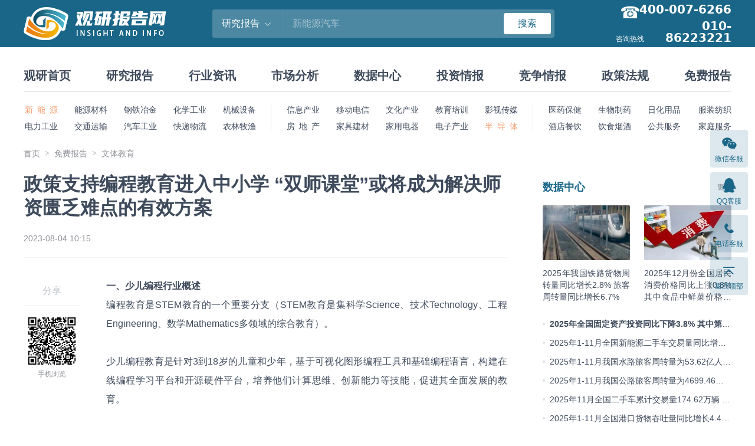

--- FILE ---
content_type: text/html; charset=UTF-8
request_url: https://www.chinabaogao.com/free/202308/644978.html
body_size: 21324
content:
<!DOCTYPE html>
<html lang="zh">
<head>
<meta charset="UTF-8">
<title>政策支持编程教育进入中小学 “双师课堂”或将成为解决师资匮乏难点的有效方案_观研报告网</title>
<meta name="keywords" content="政策支持编程教育进入中小学 “双师课堂”或将成为解决师资匮乏难点的有效方案">
<meta name="description" content="政策支持编程教育进入中小学 “双师课堂”或将成为解决师资匮乏难点的有效方案">
<link rel="dns-prefetch" href="//img.chinabaogao.com">
<link rel="shortcut icon " type="images/x-icon" href="//www.chinabaogao.com/assets/favicon.ico">
<link rel="stylesheet" href="https://cdn.bootcdn.net/ajax/libs/bootstrap-icons/1.13.1/font/bootstrap-icons.min.css">
<link rel="stylesheet" href="https://cdn.bootcdn.net/ajax/libs/bootstrap/4.6.2/css/bootstrap.min.css">
<link rel="stylesheet" href="//at.alicdn.com/t/font_2472434_udhky67696.css">
<link rel="stylesheet" href="//www.chinabaogao.com/assets/css/index.min.css?v=1.2.0.1">

</head>
<body>
<header class="cb-header">
  <div class="container container--full flex-justify-between">
    <h2 class="cb-header__logo"><a href="//www.chinabaogao.com"><img src="//www.chinabaogao.com/assets/images/logo.png" alt="观研报告网"></a></h2>
    <form id="searchForm" class="cb-header__search" action="//www.chinabaogao.com/search">
      <input type="hidden" name="cid" value="report">
      <div class="dropdown dropdown--hover">
        <div class="cb-header__search-category pointer flex-center-y">
          <span class="cb-header__search-category-name">研究报告</span>
          <i class="bi bi-chevron-down ml-8"></i>
        </div>
        <div class="dropdown-menu cb-header__search-menu">
          <a class="dropdown-item" data-value="site">全站搜索</a>
          <a class="dropdown-item" data-value="report">研究报告</a>
          <a class="dropdown-item" data-value="data">数据中心</a>
          <a class="dropdown-item" data-value="news">行业资讯</a>
          <a class="dropdown-item" data-value="market">市场分析</a>
          <a class="dropdown-item" data-value="tuozi">投资情报</a>
          <a class="dropdown-item" data-value="jingzheng">竞争情报</a>
          <a class="dropdown-item" data-value="zhengce">政策法规</a>
          <a class="dropdown-item" data-value="free">免费报告</a>
        </div>
      </div>
      <input name="word" class="cb-header__search-input" maxlength="30" placeholder="新能源汽车">
      <button type="submit" class="btn btn-danger btn-sm w-80">搜索</button>
    </form>
    <div class="cb-header__tel">
      <span>咨询热线</span>
                   <h4>400-007-6266</h4>  <h4>010-86223221</h4>     </div>
  </div>
</header>
<nav class="cb-nav container container--full">
  <h2 class="cb-nav__main">
    <a href="//www.chinabaogao.com">观研首页</a>
    <a href="//baogao.chinabaogao.com">研究报告</a>
    <a href="//news.chinabaogao.com">行业资讯</a>
    <a href="//market.chinabaogao.com">市场分析</a>
    <a href="//data.chinabaogao.com">数据中心</a>
    <a href="//tuozi.chinabaogao.com">投资情报</a>
    <a href="//jingzheng.chinabaogao.com">竞争情报</a>
    <a href="//zhengce.chinabaogao.com">政策法规</a>
    <a href="//free.chinabaogao.com">免费报告</a>
  </h2>
  <div class="cb-nav__category">
    <ul class="flex-5">
      <li class="is-left active"><a href="//baogao.chinabaogao.com/xinnengyuan/" target="_blank">新 能 源</a></li>
      <li><a href="//baogao.chinabaogao.com/nengyuancailiao/" target="_blank">能源材料</a></li>
      <li><a href="//baogao.chinabaogao.com/gangtieyejin/" target="_blank">钢铁冶金</a></li>
      <li><a href="//baogao.chinabaogao.com/huaxuegongye/" target="_blank">化学工业</a></li>
      <li><a href="//baogao.chinabaogao.com/jixieshebei/" target="_blank">机械设备</a></li>
      <li class="is-left"><a href="//baogao.chinabaogao.com/dianli/" target="_blank">电力工业</a></li>
      <li><a href="//baogao.chinabaogao.com/jiaotongyunshu/" target="_blank">交通运输</a></li>
      <li><a href="//baogao.chinabaogao.com/qichegongye/" target="_blank">汽车工业</a></li>
      <li><a href="//baogao.chinabaogao.com/wuliu/" target="_blank">快递物流</a></li>
      <li><a href="//baogao.chinabaogao.com/nonglinmuyu/" target="_blank">农林牧渔</a></li>
    </ul>
    <ul class="flex-5">
      <li><a href="//baogao.chinabaogao.com/it/" target="_blank">信息产业</a></li>
      <li><a href="//baogao.chinabaogao.com/dianxin/" target="_blank">移动电信</a></li>
      <li><a href="//baogao.chinabaogao.com/wenhuachuanmei/" target="_blank">文化产业</a></li>
      <li><a href="//baogao.chinabaogao.com/wentibangong/" target="_blank">教育培训</a></li>
      <li><a href="//baogao.chinabaogao.com/yingshidongman/" target="_blank">影视传媒</a></li>
      <li><a href="//baogao.chinabaogao.com/fangchangjianzhu/" target="_blank">房 地 产</a></li>
      <li><a href="//baogao.chinabaogao.com/jiajujiancai/" target="_blank">家具建材</a></li>
      <li><a href="//baogao.chinabaogao.com/jiadian/" target="_blank">家用电器</a></li>
      <li><a href="//baogao.chinabaogao.com/dianzidianqi/" target="_blank">电子产业</a></li>
      <li class="active"><a href="//baogao.chinabaogao.com/bandaoti/" target="_blank">半 导 体</a></li>
    </ul>
    <ul class="flex-4">
      <li><a href="//baogao.chinabaogao.com/yiyaobaojian/" target="_blank">医药保健</a></li>
      <li><a href="//baogao.chinabaogao.com/shengwuzhiyao/" target="_blank">生物制药</a></li>
      <li><a href="//baogao.chinabaogao.com/rihuayongpin/" target="_blank">日化用品</a></li>
      <li class="is-right"><a href="//baogao.chinabaogao.com/fuzhuangfangzhi/" target="_blank">服装纺织</a></li>
      <li><a href="//baogao.chinabaogao.com/jiudiancanyin/" target="_blank">酒店餐饮</a></li>
      <li><a href="//baogao.chinabaogao.com/yinshiyanjiu/" target="_blank">饮食烟酒</a></li>
      <li><a href="//baogao.chinabaogao.com/gonggongfuwu/" target="_blank">公共服务</a></li>
      <li class="is-right"><a href="//baogao.chinabaogao.com/jiatingfuwu/" target="_blank">家庭服务</a></li>
    </ul>
  </div>
</nav>

<main class="container container--full mb-64">
  <div class="mt-24"><ol class="breadcrumb"><li class="breadcrumb-item"><a href="//www.chinabaogao.com/">首页</a></li><li class="breadcrumb-item"><a href="//free.chinabaogao.com">免费报告</a></li><li class="breadcrumb-item"><a href="//free.chinabaogao.com/wenti">文体教育</a></li></ol></div>

  <section class="cb-content__wrap">
    <div class="cb-content">
      <article class="cb-article flex flex-wrap">
        <h1 class="cb-article__title w-100p">政策支持编程教育进入中小学 “双师课堂”或将成为解决师资匮乏难点的有效方案</h1>
        <div class="cb-article__info w-100p">
          <span class="mr-16">2023-08-04 10:15</span>
        </div>
        <div class="cb-content__share">
          <h6>分享</h6>
          <ul>
            <li class="cb-content__share-qrcode">
              <div id="QRCodeEl"></div>
              <span class="t-grey t-12">手机浏览</span>
            </li>
          </ul>
        </div>
        <div class="cb-article__content flex-fluid">
          <div class="cb-article__body mb-32"><p>
	<span style="display:none;"></span><strong>一、少儿编程行业概述</strong><span style="display:none;"></span> 
</p>
<p>
	编程教育是STEM教育的一个重要分支（STEM教育是集科学Science、技术Technology、工程Engineering、数学Mathematics多领域的综合教育）。
</p>
<p>
</p>
<p>
	少儿编程教育是针对3到18岁的儿童和少年，基于可视化图形编程工具和基础编程语言，构建在线编程学习平台和开源硬件平台，培养他们计算思维、创新能力等技能，促进其全面发展的教育。
</p>
<p>
</p>
<p align="center">
	<strong>少儿编程教育促进多项能力提升</strong> 
</p>
<table width="100%" border="1" cellspacing="0" cellpadding="0">
	<tbody>
		<tr>
			<td style="text-align:center;color:#fff;background:#auto;">
				<span style="color:#000000;">语言表达能力</span> 
			</td>
			<td style="text-align:center;color:#fff;background:#auto;">
				<span style="color:#000000;">数学计算能力</span> 
			</td>
			<td style="text-align:center;color:#fff;background:#auto;">
				<span style="color:#000000;">抽象几何逻辑推理能力</span> 
			</td>
			<td style="text-align:center;color:#fff;background:#auto;">
				<span style="color:#000000;">空间想象能力</span> 
			</td>
			<td style="text-align:center;color:#fff;background:#auto;">
				<span style="color:#000000;">自我反省能力</span> 
			</td>
		</tr>
		<tr>
			<td style="text-align:center;">
				<span style="color:#000000;">自然观察能力</span> 
			</td>
			<td style="text-align:center;">
				<span style="color:#000000;">注意力</span> 
			</td>
			<td style="text-align:center;">
				<span style="color:#000000;">创造力</span> 
			</td>
			<td style="text-align:center;">
				<span style="color:#000000;">计算思维</span> 
			</td>
			<td style="text-align:center;">
				<span style="color:#000000;">编程思维</span> 
			</td>
		</tr>
	</tbody>
</table>
<p align="right">
	资料来源：观研天下数据中心整理
</p>
<p align="right">
</p>
<p>
	<strong>二、政策支持编程教育进入中小学，众多机构纷纷入局抢占校园赛道</strong> 
</p>
<p>
	<strong>1、国家支持编程教育进入中小学，中国人工智能厚积薄发</strong> 
</p>
<p>
	从元宇宙到ChatGPT，人工智能、大数据算法等新技术突破不断，创新成果不断融入社会各个领域，深刻改变着人们的日常工作、生活方式。拥抱人工智能时代，首先要培养和教育能够使用编程语言处理人工智能技术的人才，它将是在全球性的高新科技竞赛中实现弯道超车的“尖端武器”。
</p>
<p>
</p>
<p>
	因此，在全球范围内，普及编程语言的学习和教育正日益得到世界各国的重视。目前已经有16个欧美国家将编程设为学校的日常课程：2012年起，美国的编程教育就开始进入幼儿园和中小学课堂；英国则将编程列入教学大纲，成为6-15岁孩子的必修课；韩国则在中小学全面推广编程；日本也将编程作为新的必修内容加入课本里。我国也自2016年起，就陆续发布了《教育信息化“十三五”规划》、《国务院关于印发新一代人工智能发展规划的通知》等文件，明确“在中小学阶段设置人工智能相关课程，逐步推广编程教育。”《教育信息化 2.0 行动计划》中也提出，充实适应信息时代、智能时代发展需要的人工智能和编程课程内容，但这仅仅是一个开始。去年发布的《义务教育课程方案和课程标准（2022年版）》明确提出了对于一到九年级学生计算机编程能力的要求。
</p>
<p>
</p>
<p align="center">
	<strong>我国</strong><strong>少儿编程</strong><strong>行业重点政策梳理</strong> 
</p>
<table width="100%" border="1" cellspacing="0" cellpadding="0">
	<tbody>
		<tr>
			<td style="text-align:center;color:#fff;background:#1C6C8F;">
				发布时间
			</td>
			<td style="text-align:center;color:#fff;background:#1C6C8F;">
				发布部门
			</td>
			<td style="text-align:center;color:#fff;background:#1C6C8F;">
				政策名称
			</td>
			<td style="text-align:center;color:#fff;background:#1C6C8F;">
				主要内容
			</td>
		</tr>
		<tr>
			<td style="text-align:center;">
				2014
			</td>
			<td style="text-align:center;">
				浙江省人民政府
			</td>
			<td style="text-align:center;">
				浙江省人民政府关于印发浙江省深化高校考试招生制度综合改革试点方案的通知
			</td>
			<td style="text-align:center;">
				将信息技术纳入2017年高考选考科目。
			</td>
		</tr>
		<tr>
			<td style="text-align:center;">
				2016
			</td>
			<td style="text-align:center;">
				教育部
			</td>
			<td style="text-align:center;">
				教育信息化“十三五”规划
			</td>
			<td style="text-align:center;">
				积极探索信息技术在“众创空间”、跨学科学习(STEAM教育)、创客教育等新的教育模式中的应用。
			</td>
		</tr>
		<tr>
			<td style="text-align:center;">
				2017
			</td>
			<td style="text-align:center;">
				国务院
			</td>
			<td style="text-align:center;">
				新一代人工智能发展规划
			</td>
			<td style="text-align:center;">
				在中小学阶段设置人工智能相关课程，逐步推广编程教育，鼓励社会力量参与寓教于乐的编程教学软件、游戏的开发和推广。
			</td>
		</tr>
		<tr>
			<td style="text-align:center;">
				2017
			</td>
			<td style="text-align:center;">
				教育部
			</td>
			<td style="text-align:center;">
				中小学综合实践活动课程指导纲要
			</td>
			<td style="text-align:center;">
				提倡将编程活动融入实践课程。
			</td>
		</tr>
		<tr>
			<td style="text-align:center;">
				2018
			</td>
			<td style="text-align:center;">
				教育部
			</td>
			<td style="text-align:center;">
				教育信息化2.0行动计划
			</td>
			<td style="text-align:center;">
				将学生信息素养纳入学生综合素质评价。完善课程方案和课程标准，充实适应信息时代、智能时代发展需要的人工智能和编程课程内容。将信息技术纳入初、高中学业水平考试。
			</td>
		</tr>
		<tr>
			<td style="text-align:center;">
				2019
			</td>
			<td style="text-align:center;">
				教育部
			</td>
			<td style="text-align:center;">
				2019年教育信息化和网络安全工作要点
			</td>
			<td style="text-align:center;">
				实施学生信息素养培育行动，完成义务教育阶段学生信息素养评价指标体系，建立评估模型，启动中小学生信息素养测评。推动在中小学阶段设置人工智能相关课程，逐步推广编程教育。
			</td>
		</tr>
		<tr>
			<td style="text-align:center;">
				2020
			</td>
			<td style="text-align:center;">
				教育部
			</td>
			<td style="text-align:center;">
				教育部关于在部分高校开展基础学科招生改革试点工作的意见
			</td>
			<td style="text-align:center;">
				自2020年起，在部分高校开展基础学科招生改革试点(也称强基计划)，主要选拔培养有志于服务国家重大战略需求且综合素质优秀或基础学科拔尖的学生。聚焦高端芯片与软件、智能科技、新材料、先进制造和国家安全等关键领域以及国家人才紧缺的人文社会科学领域。
			</td>
		</tr>
		<tr>
			<td style="text-align:center;">
				2021
			</td>
			<td style="text-align:center;">
				国务院
			</td>
			<td style="text-align:center;">
				全民科学素质行动规划纲要(2021-2035年)
			</td>
			<td style="text-align:center;">
				完善初高中包括信息技术等学科在内的学业水平考试和综合素质评价制度；推进信息技术与科学教育深度融合，推行场景式、体验式、沉浸式学习。完善科学教育质量评价和青少年科学素质监测评估。
			</td>
		</tr>
		<tr>
			<td style="text-align:center;">
				2022
			</td>
			<td style="text-align:center;">
				教育部
			</td>
			<td style="text-align:center;">
				义务教育课程方案和课程标准(2022 年版)
			</td>
			<td style="text-align:center;">
				信息科技从原有的综合实践活动课程中独立出来。
			</td>
		</tr>
		<tr>
			<td style="text-align:center;">
				2022
			</td>
			<td style="text-align:center;">
				教育部
			</td>
			<td style="text-align:center;">
				2022-2025 学年面向中小学生的全国性竞赛活动名单
			</td>
			<td style="text-align:center;">
				确定全国青少年人工智能创新挑战赛等44项竞赛活动；新增赛事中，50%为科创类竞赛。
			</td>
		</tr>
		<tr>
			<td style="text-align:center;">
				2022
			</td>
			<td style="text-align:center;">
				中国共产党第二十次全国代表大会
			</td>
			<td style="text-align:center;">
				中国共产党第二十次全国代表大会上的报告
			</td>
			<td style="text-align:center;">
				深入实施科教兴国战略、人才强国战略、创新驱动发展战略，加快建设教育强国、科技强国、人才强国，坚持为党育人、为国育才，全面提高人才自主培养质量，着力造就拔尖创新人才。
			</td>
		</tr>
		<tr>
			<td style="text-align:center;">
				2023
			</td>
			<td style="text-align:center;">
				-
			</td>
			<td style="text-align:center;">
				2023浙江数字教育大会
			</td>
			<td style="text-align:center;">
				人工智能将成为浙江省中小学基础性课程和必修课程，中小学科学、数学等学科都将大篇幅融入人工智能教学内容。
			</td>
		</tr>
		<tr>
			<td style="text-align:center;">
				2023
			</td>
			<td style="text-align:center;">
				教育部等十八部门
			</td>
			<td style="text-align:center;">
				关于加强新时代中小学科学教育工作的意见
			</td>
			<td style="text-align:center;">
				着力在教育“双减”中做好科学教育加法。
			</td>
		</tr>
	</tbody>
</table>
<p align="right">
	资料来源：国务院、教育部、求是网、观研天下数据中心整理
</p>
<p>
</p>
<p>
	在此基础上，编程被浙江、北京、山东、江苏、重庆等多个省市引进中小学，浙江省更把编程纳入信息技术高考。总的来看，编程教育在中小学阶段的普及已成必然趋势，在未来，编程或将成为每个孩子必须要具备的一项基本技能。目前，我国的编程教育渗透率约为2%，编程教育的刚需性必然带来渗透率的提高，2025年市场渗透率有望达到10%。
</p>
<p>
</p>
<p>
	<strong>观</strong><strong>研</strong><strong>天下分析师观点：</strong><strong>编程不仅在与编程相关行业中应用广泛，</strong><strong>在跨行业运用领域如</strong><strong>生活出行、购物方式、医疗保健</strong><strong>等方面应用也非常广泛。</strong><strong>很多事业单位、公务员岗位、国企都要招收编程专业的应届生，应对物联网、大数据、人工智能、软件开发等。从小接受少儿编程培训</strong><strong>，能够帮助孩子在</strong><strong>学习和</strong><strong>职场</strong><strong>占</strong><strong>据</strong><strong>优势</strong><strong>，</strong><strong>预计未来少儿编程行业</strong><strong>需求</strong><strong>前景广阔。</strong> 
</p>
<p>
</p>
<p>
	<strong>2、少儿编程课程进校已成为众多少儿编程教育机构的主要发力点之一</strong> 
</p>
<p>
	在政策加持下，少儿编程教育市场规模持续上升，据盛通股份年报，2022年我国少儿编程市场规模约324亿元，同比增长18%，预计2025年市场规模将达515亿元，2022-2025年 CAGR约为17%，保持较快增长。而在“双减”后的教育行业变革的浪潮中，凭借用户群体重合度高、生命周期相对较长等优势，少儿编程成为 K12 教培机构业务拓展和转型布局的一大方向。据多鲸不完全统计，迄今，新东方、学而思网校、猿辅导、作业帮直播课、高途课堂、有道精品课、大山教育、学大教育、豌豆思维等公司都已推出编程课，课程形式以大班直播课为主，主要面向小学生。而原本的少儿编程教育公司，也在不断地创新编程产品，通过多元化模式拓展市场。
</p>
<p>
</p>
<p align="center">
	<img src="https://img.chinabaogao.com/images/2023/0804/76796ee3ac7f9ef60be2df6fb4dc702b9ec7000d.png?x-oss-process=style/w750" alt="在政策加持下，少儿编程教育市场规模持续上升，据盛通股份年报，2022年我国少儿编程市场规模约324亿元，同比增长18%，预计2025年市场规模将达515亿元，2022-2025年 CAGR约为17%，保持较快增长。而在“双减”后的教育行业变革的浪潮中，凭借用户群体重合度高、生命周期相对较长等优势，少儿编程成为 K12 教培机构业务拓展和转型布局的一大方向。据多鲸不完全统计，迄今，新东方、学而思网校、猿辅导、作业帮直播课、高途课堂、有道精品课、大山教育、学大教育、豌豆思维等公司都已推出编程课，课程形式以大班直播课为主，主要面向小学生。而原本的少儿编程教育公司，也在不断地创新编程产品，通过多元化模式拓展市场。" /> 
</p>
<p align="right">
	资料来源：观研天下整理
</p>
<p>
</p>
<p>
	在此背景下，基于国家政策的导向，少儿编程课程进校也的确成为众多少儿编程教育机构的主要发力点之一。虽然业务门槛较高、利润空间不大，但进校能够提升品牌知晓度、扩大 C 端生源，是提高编程学习普及率的关键。同时，“双减”意见明确提出，课后服务不能满足部分学生发展兴趣特长等特殊需要的，可适当引进非学科类校外培训机构参与课后服务，更为校外素质教育培训机构进校提供了发展契机。当前无论是编程猫，还是小码王、编玩边学，亦或是其他的少儿编程教育机构，都在纷纷为校内输送少儿编程课程，少儿编程教育正在逐渐走入学生的学习场景中，也在逐渐被家长所知道和了解。其中，编程猫早在 2016 年，就已经开始拓展进校业务。先后发布「1+2+N」公立教育整体解决方案、校园编程教育普惠方案、课后服务人工智能课程解决方案等解决方案，协助公立校全面开展编程教育，共同推进编程课程开发与实践。目前，编程猫已进驻11500多所公立中小学校，是目前行业中各家机构合作最多的学校数量，同时，与高校合作开发的编程教材教辅图书，也已在多个省市公立校广泛使用，未来3-4年内，编程猫计划将编程课程输送100000所中小学。另外，编玩边学也正在依托其战略投资方科大讯飞的学校资源，正在逐步发力，未来3-4年内计划完成对12000多所学校输送少儿编程课程。
</p>
<p>
</p>
<p>
	<strong>三、资源向头部企业倾斜，行业面临新一轮洗牌</strong> 
</p>
<p>
	<strong>1、投资浪潮褪去，资源向头部企业倾斜</strong> 
</p>
<p>
	少儿编程的源起可以追溯到上个世纪六十年代，但在我国，直到2012年随着国家机器人大赛和信息学奥林匹克竞赛保送制度的调整(直接保送制度的取消与自主招生的普及)，少儿编程教育行业才开始兴起，在这个阶段，如贝尔机器人、makeblock创客工场、乐博机器人等玩家诞生，但此时投资金额和数量都相对较少。经过数年发展，随着十三五规划强调“STEM”教育和福建、重庆等纷纷出台政策普及和推广编程教育，叠加美国普及编程教育及学习资源带动国内，编程教育迎来成长和爆发期，各类编程教学公司如童程童美、小码王和编学编玩等纷纷涌现并迅速发展，行业投融资数量和金额在2018年分别达到33起和12亿人民币，投资数达短期制高点。经历了行业高光后，2019年少儿编程教育迎来常态发展。投融资数量下降，但资金进一步上升且集中；新冠疫情叠加严监管，投资更加理性化和集中化，资源头部倾向性更明显，2020年少儿编程行业融资仅13起，但融资金额却达到17.97 亿元，为近年最高，头部三家企业吸收了百分之九十多的份额，其中仅编程猫一家就获得13 亿元融资。总体来看，新冠疫情进一步加速了行业洗牌，经整合后的少儿编程教育市场融资正在向少数头部企业聚集，回到精细化运营时代，市场集中度将进一步提高。
</p>
<p>
</p>
<p align="center">
	<img src="https://img.chinabaogao.com/images/2023/0804/82efc3fc84ebf66d3535c674311b35240f1e5917.png?x-oss-process=style/w750" alt="少儿编程的源起可以追溯到上个世纪六十年代，但在我国，直到2012年随着国家机器人大赛和信息学奥林匹克竞赛保送制度的调整(直接保送制度的取消与自主招生的普及)，少儿编程教育行业才开始兴起，在这个阶段，如贝尔机器人、makeblock创客工场、乐博机器人等玩家诞生，但此时投资金额和数量都相对较少。经过数年发展，随着十三五规划强调“STEM”教育和福建、重庆等纷纷出台政策普及和推广编程教育，叠加美国普及编程教育及学习资源带动国内，编程教育迎来成长和爆发期，各类编程教学公司如童程童美、小码王和编学编玩等纷纷涌现并迅速发展，行业投融资数量和金额在2018年分别达到33起和12亿人民币，投资数达短期制高点。经历了行业高光后，2019年少儿编程教育迎来常态发展。投融资数量下降，但资金进一步上升且集中；新冠疫情叠加严监管，投资更加理性化和集中化，资源头部倾向性更明显，2020年少儿编程行业融资仅13起，但融资金额却达到17.97 亿元，为近年最高，头部三家企业吸收了百分之九十多的份额，其中仅编程猫一家就获得13 亿元融资。总体来看，新冠疫情进一步加速了行业洗牌，经整合后的少儿编程教育市场融资正在向少数头部企业聚集，回到精细化运营时代，市场集中度将进一步提高。" /> 
</p>
<p align="right">
	资料来源：多鲸资本、企查查、观研天下整理
</p>
<p>
</p>
<p>
	<strong>2、行业仍处发展早期，各家机构课程除编程外各具特色</strong> 
</p>
<p>
	根据观研报告网发布的《<a href="https://www.chinabaogao.com/baogao/202308/644977.html" target="_blank">中国少儿编程行业发展趋势研究与未来投资分析报告（2023-2030年）</a>》显示，当前少儿编程赛道玩家众多，但市场集中度较低，仍处于发展早期。从融资进度来看，当前多数公司还处于B轮、A轮及以前的融资阶段，童程童美、昂立STEM、乐博乐博、编程猫、小码王的融资进程较快或被并购。从整体上看，目前市场编程教育公司大多沿袭了此前K12传统的教育培训模式，仍带有较重的“培训班”色彩，大多通过课程收费，稳定高质量的师资是竞争关键。同时，网点规模较传统K12培训机构规模来看还比较小，从线下头部企业来看，各家以编程为核心充分利用自身资源打造独有特色，如乐博乐博以自研机器人及配套课程为卖点，达内旗下的童程童美以成人IT培训的优秀师资力量作为基础开展教学，小码王以竞赛输出为导向打造课程。
</p>
<p>
</p>
<p align="center">
	<strong>各编程教育公司特点</strong> 
</p>
<table width="100%" border="1" cellspacing="0" cellpadding="0">
	<tbody>
		<tr>
			<td style="text-align:center;color:#fff;background:#1C6C8F;">
				公司名称
			</td>
			<td style="text-align:center;color:#fff;background:#1C6C8F;">
				商业模式
			</td>
			<td style="text-align:center;color:#fff;background:#1C6C8F;">
				产品课程
			</td>
			<td style="text-align:center;color:#fff;background:#1C6C8F;">
				收费模式
			</td>
			<td style="text-align:center;color:#fff;background:#1C6C8F;">
				运营现状
			</td>
			<td style="text-align:center;color:#fff;background:#1C6C8F;">
				公司亮点
			</td>
		</tr>
		<tr>
			<td style="text-align:center;">
				童程童美
			</td>
			<td style="text-align:center;">
				针对6-18岁青少年的STEM线下教育机构
			</td>
			<td style="text-align:center;">
				Scratch、javascript、NOIP竞赛、机器人编程
			</td>
			<td style="text-align:center;">
				一人一年1-2万
			</td>
			<td style="text-align:center;">
				达内教育2017年Q3财报披露童程童美招生人数达3,590人，同比增加582.5%。
			</td>
			<td style="text-align:center;">
				1)线下渠道资源优势明显；2)达内原有业务“成人IT培训”排课在周一至周五，而童程童美是周末和晚上，上课。
			</td>
		</tr>
		<tr>
			<td style="text-align:center;">
				小码王
			</td>
			<td style="text-align:center;">
				线下小班少儿编程培训机构
			</td>
			<td style="text-align:center;">
				Scratch、Python、NOIP竞赛(C++) 、APP开发
			</td>
			<td style="text-align:center;">
				一人一年1-3万
			</td>
			<td style="text-align:center;">
				截至2017年年底，小码王在杭州、广州、深圳、宁波、南京、合肥、重庆、贵阳等城市共建有15家校区。
			</td>
			<td style="text-align:center;">
				核心团队是线下IT教育出身，有10年经验，有众多传统IT培训的教师和程序员，师资优势明显。
			</td>
		</tr>
		<tr>
			<td style="text-align:center;">
				傲梦
			</td>
			<td style="text-align:center;">
				针对4-16岁孩子的线上1对1少儿编程教育品牌
			</td>
			<td style="text-align:center;">
				“语言”+“数学”+“编程”+“艺术”四大学科
			</td>
			<td style="text-align:center;">
				线下150-300元/课时
			</td>
			<td style="text-align:center;">
				傲梦主打线上1v1，辅以线下1v6小班教学。截至2017年末，傲梦共计有5,000+学员参加编程学习，累计课时50多万小时，单月营收数百万。
			</td>
			<td style="text-align:center;">
				1)线上1v1， 教学互动性高；2)覆盖更低龄儿童，傲梦专门为4-6岁学生设计了以逻辑和数学思维培养为导向的课程。
			</td>
		</tr>
		<tr>
			<td style="text-align:center;">
				编玩边学
			</td>
			<td style="text-align:center;">
				针对7-16岁孩子的线上小班少儿编程品牌
			</td>
			<td style="text-align:center;">
				Scratch、Python、NOIP竞赛(C++)
			</td>
			<td style="text-align:center;">
				客单价5,000元/期，20-30课时
			</td>
			<td style="text-align:center;">
				截至2017年11月，数万名活跃用户，付费用户1,800人，客单价5,000元，近千万营收。于2017年10月完成数千万元Pre-A轮融资，由君联资本领投。
			</td>
			<td style="text-align:center;">
				1)采用哈克尼斯圆桌小班形式，45分钟有15分钟是学生发言交流自己的项目；2)采用PBL (项目制学习)方式，将“输入+输出+反馈”相结合的项目导向形式较适合少儿编程。
			</td>
		</tr>
		<tr>
			<td style="text-align:center;">
				编程猫
			</td>
			<td style="text-align:center;">
				针对6-18岁孩子的线上少儿编程学习平台
			</td>
			<td style="text-align:center;">
				图形化编程、Python、NOIP竞赛、Linux等
			</td>
			<td style="text-align:center;">
				2C标准价格为10课时990元，2B目前免费
			</td>
			<td style="text-align:center;">
				截至2017年中旬，C端方面，线上用户17万人；B端方面，编程猫向北京、广州等地的1,053所学校免费提供编程教育平台，目前覆盖40万+学生，平台上传作品200万+个。2018年1月获慕华投资1.1亿元。
			</td>
			<td style="text-align:center;">
				1)在线学习平台将教学的边际成本进一步降低2)大部分时间为AI教学。但课时费仍达到了100元，盈利想象空间大；3)不只负责教学内容的开发与服务，编程猫拥有自主的底层技术；4)免费2B的业务，提升自己编程平台的市场占有率，实现B2B2C。
			</td>
		</tr>
		<tr>
			<td style="text-align:center;">
				乐博乐博
			</td>
			<td style="text-align:center;">
				针对4-16岁孩子的线上+线下、软件+硬件少儿编程学习平台
			</td>
			<td style="text-align:center;">
				UARO机器人、积木机器人、单片机、Python
			</td>
			<td style="text-align:center;">
				客单价7,000-15,000元/学期，单节价格150-300元左右
			</td>
			<td style="text-align:center;">
				已在120个城市先后成立600多家学习中心，累计为30万学生提供过服务，2022年目标：实现千店计划、百万学员，达到10亿营收。
			</td>
			<td style="text-align:center;">
				幼儿/少儿机器人教育培训，基于PDCA教学法开展编程教育，具备丰富的自研机器人及软件资源；已被上市公司盛通股份收购，资金支持充足。
			</td>
		</tr>
	</tbody>
</table>
<p align="right">
	资料来源：36氪、初心资本、鲸媒体、远程教育杂志、观研天下数据中心整理
</p>
<p>
</p>
<p>
	近两年的少儿编程赛道，资本已经找到值得青睐的项目，龙头企业开始筑起自己的护城河，从软件到硬件，从内容到师资的多资源整合成为编程教育公司核心竞争力。区别于海外，国内应试教育传统下，有稳定高质量的师资对学生进行指导培训为重要的竞争要素。以授课相关资源为优势的童程童美、以机器人自研为优势，整合软件开发的乐博乐博为行业优势企业。可以预见，中小机构齐头并进的局面终会被打破，未来，预计会有更多跨界投资机构进入少儿编程赛道，新的创业者也将层出不穷地涌现，大型传统学科培训公司切入赛道分食蛋糕，少儿编程市场爆发式增长的同时也将迎来新一轮洗牌期。
</p>
<p>
</p>
<p>
	<strong>观</strong><strong>研</strong><strong>天下分析师观点：</strong><strong>目前少儿编程</strong><strong>行业企业</strong><strong>收入规模普遍较小，相关企业需持续强化自身编程课程研发能力、</strong><strong>拓客能力</strong><strong>、师资培养和储备等，以优质的产品和服务实现良好的用户留存和增长。</strong> 
</p>
<p>
</p>
<p>
	<strong>四、缺乏专业师资力量是行业难题，“双师课堂”或将成为解决方案</strong> 
</p>
<p>
	企查查数据显示，目前我国有870家少儿编程相关企业。其中广东省最多，有超过150家，占比接近20%。浙江、河北分列二三位。与此同时，有关“少儿编程师资力量不足”“少儿编程老师能力不强？”等话题也屡见报端。
</p>
<p>
</p>
<p>
	缺乏专业的师资力量是少儿编程教育的一大难题。由于少儿编程属于新兴产业，人才积累和发展速度并未成正比，同时，少儿编程教师的薪资水平整体偏低，导致高端人才无法顺畅进入少儿编程领域。因此造成了当下整个少儿编程教育的教师队伍水平不一，有的教师具有专业的计算机知识但是缺乏教育教学经验和能力，有的教师对于编程知识的理解仅仅停留在表面而深层次的知识缺乏理解，因而无法通过编程教学达到预期效果。而少儿编程教育的专业师资存在着大量的缺口，在培训少儿编程的专业教师时，往往缺乏严格的筛选。因而少儿编程师资门槛不高势必加剧对编程教学效果的影响。相比于传统的学科类老师而言，少儿编程教育的师资更为稀缺，从事少儿编程教育的教学人员必须是复合型人才，需要在“幼教”、“计算机科学”两个领域具备扎实的功底，然而目前国内具有过硬编程技术的教学人员在数量上相对较少，高质量的教学授课难以保证。
</p>
<p>
</p>
<p>
	为解决我国少儿编程师资不足的难题，各家机构不断通过与高校进行合作、成立教师培训基地项目、引入AI技术尝试“双师课堂”等多种模式进行改善。其中，此前在职业教育和K12领域已被印证和广泛应用的“双师课堂”，或许会成为现阶段解决师资匮乏难点的最快速方案。与K12类课程相比，少儿编程教育虽不属于应试类，但其课程内容并不单薄，学习这类课程，学生并不只是简单的听、记笔记以及背诵、做题即可，除了这些必要的流程，学习少儿编程课程内容，还很考验学生的动手能力。比如，机器人编程就是让学生在实操过程中学到知识点，提高逻辑思维和创新能力。因此，“双师课堂” 既有专业师资进行知识讲解，又有辅导老师在线下进行问题答疑和解决。目前，童程童美、贝尔编程以及编程猫线下合作校区的高阶课程均在采用“双师课堂”来保证学生的学习效果。
</p>
<p>
</p>
<p>
	<strong>观</strong><strong>研</strong><strong>天下分析师观点：</strong><strong>在疯狂扩张后，</strong><strong>恶性竞争和低水平竞争</strong><strong>已经充斥</strong><strong>少儿编程市场</strong><strong>，</strong><strong>众多企业</strong><strong>急于占据市场份额，</strong><strong>不能合理匹配资源，造成大量供给浪费</strong><strong>，</strong><strong>扼杀了行业的创新和高质量发展。如何建立可行的商业模式，在不依赖资本的情况下实现自我持续发展，成为企业下一步的紧迫任务。而行业的洗牌加速，淘汰无效供给，从长远来看，正是行业回归价值的体现。</strong><strong>（L</strong><strong>ZC</strong><strong>）</strong> 
</p></div>

          <div class="cb-article__tags cb-tags-list mt-32">
  <label class="cb-tags-list__label">标签</label>
    <a class="cb-tags-list__item" href="//www.chinabaogao.com/tag/shaoerbiancheng" target="_blank">少儿编程</a>
  </div>

          <div class="cb-article__qrcode">
            <span>更多好文每日分享，欢迎关注公众号</span>
            <img src="http://img.chinabaogao.com/images/202103/20210318135346jzpt_m.png">
          </div>
          <div class="cb-article__copyright">
            <p>【版权提示】观研报告网倡导尊重与保护知识产权。未经许可，任何人不得复制、转载、或以其他方式使用本网站的内容。如发现本站文章存在版权问题，烦请提供版权疑问、身份证明、版权证明、联系方式等发邮件至kf@chinabaogao.com，我们将及时沟通与处理。</p>
          </div>
        </div>
      </article>

      
      <div class="cb-relate-list mt-32">
        <div class="cb-title-bar cb-title-bar--border-lg">
          <h3 class="cb-title-bar__tit"><a href="//free.chinabaogao.com/wenti">猜你喜欢</a></h3>
        </div>
                <div class="media-list media-list--small">
                    <div class="media">
            <a class="img img-round img-anim w-160 img-grey mr-24" href="//www.chinabaogao.com/free/202512/773002.html" target="_blank">
              <figure><img src="https://img.chinabaogao.com/images/2025/0226/b2aae2a610b810e190e55b1ddedd4041d6f97cba.jpg?x-oss-process=style/w320" alt="我国AI自习室行业处于“供给扩张 + 需求升级”双重驱动期 AI学习机为核心竞争力"></figure>
            </a>
            <div class="media__body">
              <h3 class="media__title"><a href="//www.chinabaogao.com/free/202512/773002.html" target="_blank">我国AI自习室行业处于“供给扩张 + 需求升级”双重驱动期 AI学习机为核心竞争力</a></h3>
              <p class="t-line2 t-secondary">AI学习机是AI自习室行业的核心竞争力，作为一种结合了人工智能技术的智能硬件产品，其中最核心在于，搭载了AI技术，可以灵活调整学习路径、进行个性化教学。在AIGC技术“席卷”各类电子消费终端渐成趋势的背景下，以AI学习机为代表的端侧教育硬件也在快速革新，且市场表现亮眼。</p>
              <div class="media__info flex-center-y">
                <span class="time mr-16">2025年12月11日</span>
              </div>
            </div>
          </div>
                    <div class="media">
            <a class="img img-round img-anim w-160 img-grey mr-24" href="//www.chinabaogao.com/free/202511/771241.html" target="_blank">
              <figure><img src="https://img.chinabaogao.com/images/2022/0810/d15b12e0d2422f8faf276bc71158b4918af9e7c7.png?x-oss-process=style/w320" alt="我国冲浪运动大众普及取得显著进展 但产业尚处起步阶段 仍存巨大发展潜力"></figure>
            </a>
            <div class="media__body">
              <h3 class="media__title"><a href="//www.chinabaogao.com/free/202511/771241.html" target="_blank">我国冲浪运动大众普及取得显著进展 但产业尚处起步阶段 仍存巨大发展潜力</a></h3>
              <p class="t-line2 t-secondary">近年来，随着我国沿海城市的经济蓬勃发展与旅游行业的兴起，冲浪这项运动在我国逐步赢得了广泛的关注和热爱，诸如海南万宁、海南陵水、海南三亚、广东汕头、福建东山、广西北海等拥有优越冲浪条件的城镇，转而变成了国内冲浪爱好者们争相前往的焦点地点。</p>
              <div class="media__info flex-center-y">
                <span class="time mr-16">2025年11月24日</span>
              </div>
            </div>
          </div>
                    <div class="media">
            <a class="img img-round img-anim w-160 img-grey mr-24" href="//www.chinabaogao.com/free/202511/770571.html" target="_blank">
              <figure><img src="https://img.chinabaogao.com/images/2022/1207/80aac9fff626b6cce109c1c6bb6c28e744c869f3.png?x-oss-process=style/w320" alt="多项政策出台积极支持民办教育市场发展 我国民办高校行业市场规模持续扩大"></figure>
            </a>
            <div class="media__body">
              <h3 class="media__title"><a href="//www.chinabaogao.com/free/202511/770571.html" target="_blank">多项政策出台积极支持民办教育市场发展 我国民办高校行业市场规模持续扩大</a></h3>
              <p class="t-line2 t-secondary">得益于我国适龄人口数量的持续增加，以及经济收入提升下民办高校作为高校补充力量承接力较多的公办高校学生的外溢，民办高校市场规模持续扩大，截止2024年我国民办高校市场规模达到2587亿元，保持增长。</p>
              <div class="media__info flex-center-y">
                <span class="time mr-16">2025年11月17日</span>
              </div>
            </div>
          </div>
                    <div class="media">
            <a class="img img-round img-anim w-160 img-grey mr-24" href="//www.chinabaogao.com/free/202510/768939.html" target="_blank">
              <figure><img src="https://img.chinabaogao.com/images/2025/0226/b2aae2a610b810e190e55b1ddedd4041d6f97cba.jpg?x-oss-process=style/w320" alt="科技赋能教育创新积极信号释放 我国AI自习室行业正呈“高扩张、低盈利”特征"></figure>
            </a>
            <div class="media__body">
              <h3 class="media__title"><a href="//www.chinabaogao.com/free/202510/768939.html" target="_blank">科技赋能教育创新积极信号释放 我国AI自习室行业正呈“高扩张、低盈利”特征</a></h3>
              <p class="t-line2 t-secondary">特别是在一二线城市，超过60%的学生和职场人士愿意为拥有智能辅助学习功能的自习室支付更高的费用。2024年我国AI自习室行业市场规模达到了350.67亿元，2025年上半年达到了206.9亿元。</p>
              <div class="media__info flex-center-y">
                <span class="time mr-16">2025年10月31日</span>
              </div>
            </div>
          </div>
                    <div class="media">
            <a class="img img-round img-anim w-160 img-grey mr-24" href="//www.chinabaogao.com/free/202508/760738.html" target="_blank">
              <figure><img src="https://img.chinabaogao.com/images/2022/0407/d3c24be35cdcf5d6274ebe5126f9f30bb4a39c8f.png?x-oss-process=style/w320" alt="“全民运动”下我国体育赛事运营行业关注度逐步提高 市场竞争激烈且同质化严重"></figure>
            </a>
            <div class="media__body">
              <h3 class="media__title"><a href="//www.chinabaogao.com/free/202508/760738.html" target="_blank">“全民运动”下我国体育赛事运营行业关注度逐步提高 市场竞争激烈且同质化严重</a></h3>
              <p class="t-line2 t-secondary">体育赛事是现代体育产业体系的重要组成部分。随着中国积极提倡“全民运动”理念，民众对各项体育赛事关注度逐步提高，线上消费和线下消费两种渠道的消费方式也使得整个市场的供给足以与市场需求持平，整个规模稳步上升。2020年由于新冠疫情影响，体育赛事市场规模大幅缩小，2021年开始回升，2024年市场规模已经达到469亿元。</p>
              <div class="media__info flex-center-y">
                <span class="time mr-16">2025年08月09日</span>
              </div>
            </div>
          </div>
                    <div class="media">
            <a class="img img-round img-anim w-160 img-grey mr-24" href="//www.chinabaogao.com/free/202506/753887.html" target="_blank">
              <figure><img src="https://img.chinabaogao.com/images/2022/0520/af4f3c280b1a39906e7739cc0c719a6458a7166a.png?x-oss-process=style/w320" alt="我国儿童乐园行业处于从成长期向成熟期过渡阶段 市场机遇与挑战并存"></figure>
            </a>
            <div class="media__body">
              <h3 class="media__title"><a href="//www.chinabaogao.com/free/202506/753887.html" target="_blank">我国儿童乐园行业处于从成长期向成熟期过渡阶段 市场机遇与挑战并存</a></h3>
              <p class="t-line2 t-secondary">儿童基数庞大叠加教育观念改变下人们更加重视孩子的全面发展和娱乐活动的多样性，我国儿童乐园消费需求持续增长，刺激供给端不断发展，我国儿童乐园企业数量不断增长，截止2024年我国儿童乐园行业企业数量已经达到1.14万家。</p>
              <div class="media__info flex-center-y">
                <span class="time mr-16">2025年06月05日</span>
              </div>
            </div>
          </div>
                    <div class="media">
            <a class="img img-round img-anim w-160 img-grey mr-24" href="//www.chinabaogao.com/free/202503/746839.html" target="_blank">
              <figure><img src="https://img.chinabaogao.com/images/2022/1001/9b83497c453cb1a3f774b82093975981aa717691.png?x-oss-process=style/w320" alt="中国中外合作办学行业发展分析：需求逐步恢复 办学学费或将持续上涨"></figure>
            </a>
            <div class="media__body">
              <h3 class="media__title"><a href="//www.chinabaogao.com/free/202503/746839.html" target="_blank">中国中外合作办学行业发展分析：需求逐步恢复 办学学费或将持续上涨</a></h3>
              <p class="t-line2 t-secondary">市场规模来看，2020年受新冠疫情影响，我国中外合作办学出现下滑，但随着经济环境改善，中外合作办学需求逐步恢复，2024年，我国中外合作办学行业市场规模为247.54亿元。</p>
              <div class="media__info flex-center-y">
                <span class="time mr-16">2025年03月25日</span>
              </div>
            </div>
          </div>
                    <div class="media">
            <a class="img img-round img-anim w-160 img-grey mr-24" href="//www.chinabaogao.com/free/202503/744628.html" target="_blank">
              <figure><img src="https://img.chinabaogao.com/images/2022/0424/f71f89f2aaafed4abe573dc5af0ea4f224d23367.png?x-oss-process=style/w320" alt="我国留学服务行业发展环境及市场机会分析：低龄留学和在职人员成热点"></figure>
            </a>
            <div class="media__body">
              <h3 class="media__title"><a href="//www.chinabaogao.com/free/202503/744628.html" target="_blank">我国留学服务行业发展环境及市场机会分析：低龄留学和在职人员成热点</a></h3>
              <p class="t-line2 t-secondary">近年来我国在留学服务领域的投资保持稳定增长，2015-2023年投资规模复合增长率为5.2%。留学服务的市场还有较大的进步和提升空间，行业的技术、营销网络、品牌、产品、服务等多方面还需要通过投资来促进，预计未来行业的投资将保持一定的增长，行业的投资增速将保持一定速度增长。</p>
              <div class="media__info flex-center-y">
                <span class="time mr-16">2025年03月04日</span>
              </div>
            </div>
          </div>
                  </div>
      </div>

    </div>

    <aside class="cb-content__side">
  <div class="cb-box mt--8 mb-24">
    <div class="cb-title-bar">
      <h3 class="cb-title-bar__tit"><a href="//data.chinabaogao.com" target="_blank" class="t-18">数据中心</a></h3>
      <a class="cb-title-bar__more" href="//data.chinabaogao.com" target="_blank"><span class="t-12">更多</span></a>
    </div>
            <ul class="img-list img-list--cols2 img-list--p12">
            <li class="img-list__item">
        <a  href="//www.chinabaogao.com/data/202601/777507.html" target="_blank">
          <div class="img img-round img-anim mb-12">
            <figure class="bg-grey"><img src="https://img.chinabaogao.com/images/2022/0613/d433107b0548ab91f80dea0bf2bee759c9285aec.png?x-oss-process=style/w320" alt="2025年我国铁路货物周转量同比增长2.8% 旅客周转量同比增长6.7%"></figure>
          </div>
          <h3 class="t-14 l-20 h-60 t-justify t-line3">2025年我国铁路货物周转量同比增长2.8% 旅客周转量同比增长6.7%</h3>
        </a>
      </li>
            <li class="img-list__item">
        <a  href="//www.chinabaogao.com/data/202601/777505.html" target="_blank">
          <div class="img img-round img-anim mb-12">
            <figure class="bg-grey"><img src="https://img.chinabaogao.com/images/2024/1213/4c4ae253596600e446e4e0a191c279d542200a39.jpg?x-oss-process=style/w320" alt="2025年12月份全国居民消费价格同比上涨0.8% 其中食品中鲜菜价格上涨18.2%"></figure>
          </div>
          <h3 class="t-14 l-20 h-60 t-justify t-line3">2025年12月份全国居民消费价格同比上涨0.8% 其中食品中鲜菜价格上涨18.2%</h3>
        </a>
      </li>
          </ul>

    <ul class="xl-list xl-list--medium">
            <li><strong><a href="//www.chinabaogao.com/data/202601/777504.html" target="_blank">2025年全国固定资产投资同比下降3.8% 其中第一产业投资同比增长2.3%</a></strong></li>
            <li><a href="//www.chinabaogao.com/data/202601/777503.html" target="_blank">2025年1-11月全国新能源二手车交易量同比增长43.3%  11月份使用年限2年以下交易量占比升至40.2%</a></li>
            <li><a href="//www.chinabaogao.com/data/202601/777340.html" target="_blank">2025年1-11月我国水路旅客周转量为53.62亿人公里 同比增长3.1% 货物周转量同比增长6.2%</a></li>
            <li><a href="//www.chinabaogao.com/data/202601/777339.html" target="_blank">2025年1-11月我国公路旅客周转量为4699.46亿人公里 同比增长0.1% 货物周转量同比增长3.7%</a></li>
            <li><a href="//www.chinabaogao.com/data/202601/777338.html" target="_blank">2025年11月全国二手车累计交易量174.62万辆 同比下降2.21% 其中A级轿车占比49.9%</a></li>
            <li><a href="//www.chinabaogao.com/data/202601/777337.html" target="_blank">2025年1-11月全国港口货物吞吐量同比增长4.4% 其中内河港口吞吐量同比增长5.7%</a></li>
            <li><a href="//www.chinabaogao.com/data/202601/777336.html" target="_blank">2025年1-11月全国城市客运总量为9512843万人 同比下降2.5% 其中广东省以1157350万人排名第一</a></li>
            <li><a href="//www.chinabaogao.com/data/202601/777335.html" target="_blank">2025年1-11月我国城市巡游出租汽车客运量同比下降4.2% 广东省以286272万人排名第一 同比增长2.3%</a></li>
          </ul>
  </div>

  <div class="cb-box">
  <div class="cb-title-bar">
    <h3 class="cb-title-bar__tit"><span class="t-18">热点图片</span></h3>
  </div>
  <ul class="img-list img-list--cols2 img-list--p12">
        <li class="img-list__item">
      <a  href="//www.chinabaogao.com/free/202510/766543.html" target="_blank">
        <div class="img img-round img-anim mb-12">
          <figure class="bg-grey"><img src="https://img.chinabaogao.com/images/2022/0223/50f3bed96f1e672162a877000b5a3820ea721356.png?x-oss-process=style/w320" alt="我国维生素K3‌‌‌行业处稳定增长阶段 原材料供应紧张、出口增加拉升下价格波动较大"></figure>
        </div>
        <h3 class="t-14 l-20 h-60 t-justify t-line3">我国维生素K3‌‌‌行业处稳定增长阶段 原材料供应紧张、出口增加拉升下价格波动较大</h3>
      </a>
    </li>
        <li class="img-list__item">
      <a  href="//www.chinabaogao.com/free/202510/766311.html" target="_blank">
        <div class="img img-round img-anim mb-12">
          <figure class="bg-grey"><img src="https://img.chinabaogao.com/images/2025/0423/d8a08c98c31d0c6d07433e7d950e0a18115c8a63.jpg?x-oss-process=style/w320" alt="AI数据中心产业飞速发展，全球燃气轮机景气度上行 燃气轮机调峰优势明显，装机规模不断增长"></figure>
        </div>
        <h3 class="t-14 l-20 h-60 t-justify t-line3">AI数据中心产业飞速发展，全球燃气轮机景气度上行 燃气轮机调峰优势明显，装机规模不断增长</h3>
      </a>
    </li>
        <li class="img-list__item">
      <a  href="//www.chinabaogao.com/market/202509/766182.html" target="_blank">
        <div class="img img-round img-anim mb-12">
          <figure class="bg-grey"><img src="https://img.chinabaogao.com/images/2022/0517/33afa332164c8cc0390e59441cccb433ac1f89ce.png?x-oss-process=style/w320" alt="全球农业机械行业：欧美市场成熟 中国在资金补贴和智能转型中迈向高质量发展节点"></figure>
        </div>
        <h3 class="t-14 l-20 h-60 t-justify t-line3">全球农业机械行业：欧美市场成熟 中国在资金补贴和智能转型中迈向高质量发展节点</h3>
      </a>
    </li>
        <li class="img-list__item">
      <a  href="//www.chinabaogao.com/market/202509/763790.html" target="_blank">
        <div class="img img-round img-anim mb-12">
          <figure class="bg-grey"><img src="https://img.chinabaogao.com/images/2022/0601/4b34a4bfe8a64078f9a41221e6b31ccf8a73acf4.png?x-oss-process=style/w320" alt="宠物医院行业：宠物诊疗费用提升空间大 连锁宠物医院具备头部扩张潜力"></figure>
        </div>
        <h3 class="t-14 l-20 h-60 t-justify t-line3">宠物医院行业：宠物诊疗费用提升空间大 连锁宠物医院具备头部扩张潜力</h3>
      </a>
    </li>
        <li class="img-list__item">
      <a  href="//www.chinabaogao.com/free/202509/763597.html" target="_blank">
        <div class="img img-round img-anim mb-12">
          <figure class="bg-grey"><img src="https://img.chinabaogao.com/images/2024/0920/51e3b2e16608a92d1df2394f6296e41b5ab831d8.jpg?x-oss-process=style/w320" alt="我国低空经济处于重点培育中，行业配套政策日趋完善"></figure>
        </div>
        <h3 class="t-14 l-20 h-60 t-justify t-line3">我国低空经济处于重点培育中，行业配套政策日趋完善</h3>
      </a>
    </li>
        <li class="img-list__item">
      <a  href="//www.chinabaogao.com/free/202508/762005.html" target="_blank">
        <div class="img img-round img-anim mb-12">
          <figure class="bg-grey"><img src="https://img.chinabaogao.com/images/2025/0715/0bd3fc31e3a1af02806e0fbe8bf3c1eced5d916b.jpg?x-oss-process=style/w320" alt="中国AI智能体行业元年来临 行业正从“技术验证”向“场景深耕”转型"></figure>
        </div>
        <h3 class="t-14 l-20 h-60 t-justify t-line3">中国AI智能体行业元年来临 行业正从“技术验证”向“场景深耕”转型</h3>
      </a>
    </li>
      </ul>
</div>


  <div class="cb-box mb-24">
    <div class="cb-title-bar cb-title-bar--border">
      <h3 class="cb-title-bar__tit"><a href="//baogao.chinabaogao.com" target="_blank" class="t-18">最新报告</a></h3>
      <a class="cb-title-bar__more" href="//baogao.chinabaogao.com" target="_blank"><span class="t-12">更多</span></a>
    </div>
          <ul class="xl-list xl-list--medium xl-list--line xl-list--high-light mt--8">
                  <li><a href="//www.chinabaogao.com/baogao/202601/777639.html" target="_blank">中国对叔丁基环己酮行业发展趋势调研与投资战略预测报告（2026-2033年）</a></li>
                        <li><a href="//www.chinabaogao.com/baogao/202601/777638.html" target="_blank">中国镀膜蒸发料行业发展趋势调研与投资战略评估报告（2026-2033年）</a></li>
                        <li><a href="//www.chinabaogao.com/baogao/202601/777637.html" target="_blank">中国电动托盘堆垛车行业发展深度分析与投资趋势预测报告（2026-2033年）</a></li>
                        <li><a href="//www.chinabaogao.com/baogao/202601/777636.html" target="_blank">中国自流型电磁流量计行业现状深度调研与发展战略评估报告（2026-2033年）</a></li>
                        <li><a href="//www.chinabaogao.com/baogao/202601/777635.html" target="_blank">中国自动化仪表零部件行业现状深度调研与发展战略研究报告（2026-2033年）</a></li>
                        <li><a href="//www.chinabaogao.com/baogao/202601/777634.html" target="_blank">中国紫外COD分析仪行业现状深度调研与发展战略分析报告（2026-2033年）</a></li>
                        <li><a href="//www.chinabaogao.com/baogao/202601/777633.html" target="_blank">中国中式武术服装行业发展趋势研究与未来投资调研报告（2026-2033年）</a></li>
                        <li><a href="//www.chinabaogao.com/baogao/202601/777632.html" target="_blank">中国中高低频治疗机行业现状深度分析与未来投资预测报告（2026-2033年）</a></li>
                        <li><a href="//www.chinabaogao.com/baogao/202601/777631.html" target="_blank">中国有色冶金行业现状深度调研与投资战略研究报告（2026-2033年）</a></li>
                        <li><a href="//www.chinabaogao.com/baogao/202601/777630.html" target="_blank">中国有机原料行业发展深度调研与未来投资预测报告（2026-2033年）</a></li>
                                                                                                                                                                                                                                                                                        </ul>
  </div>

  <div class="cb-box mb-24">
    <div class="cb-title-bar cb-title-bar--border">
      <h3 class="cb-title-bar__tit"><a href="//baogao.chinabaogao.com" target="_blank" class="t-18">热销报告</a></h3>
      <a class="cb-title-bar__more" href="//baogao.chinabaogao.com" target="_blank"><span class="t-12">更多</span></a>
    </div>
          <a class="xl-head-news flex-center-y " href="//www.chinabaogao.com/baogao/202509/765873.html" target="_blank">
      <div class="img img-square img-grey img-report xl-head-news__cover w-80 mr-12">
        <figure></figure>
      </div>
      <div class="xl-head-news__content">
        <h3 class="xl-head-news__tit t-justify t-line2"><span class="t-14">中国氨基酸行业发展趋势研究与未来前景预测报告（2025-2032年）</span></h3>
        <div class="t-secondary t-12 mt-8">2025年09月26日</div>
      </div>
    </a>
        <a class="xl-head-news flex-center-y mt-12" href="//www.chinabaogao.com/baogao/202509/765862.html" target="_blank">
      <div class="img img-square img-grey img-report xl-head-news__cover w-80 mr-12">
        <figure></figure>
      </div>
      <div class="xl-head-news__content">
        <h3 class="xl-head-news__tit t-justify t-line2"><span class="t-14">中国压力容器行业发展趋势研究与投资前景预测报告（2025-2032年）</span></h3>
        <div class="t-secondary t-12 mt-8">2025年09月26日</div>
      </div>
    </a>
        <a class="xl-head-news flex-center-y mt-12" href="//www.chinabaogao.com/baogao/202508/761564.html" target="_blank">
      <div class="img img-square img-grey img-report xl-head-news__cover w-80 mr-12">
        <figure></figure>
      </div>
      <div class="xl-head-news__content">
        <h3 class="xl-head-news__tit t-justify t-line2"><span class="t-14">中国特医食品行业现状深度研究与发展前景分析报告（2025-2032年）</span></h3>
        <div class="t-secondary t-12 mt-8">2025年08月18日</div>
      </div>
    </a>
        <a class="xl-head-news flex-center-y mt-12" href="//www.chinabaogao.com/baogao/202508/759847.html" target="_blank">
      <div class="img img-square img-grey img-report xl-head-news__cover w-80 mr-12">
        <figure></figure>
      </div>
      <div class="xl-head-news__content">
        <h3 class="xl-head-news__tit t-justify t-line2"><span class="t-14">中国近视治疗仪行业现状深度研究与发展前景分析报告（2025-2032年）</span></h3>
        <div class="t-secondary t-12 mt-8">2025年08月01日</div>
      </div>
    </a>
        <a class="xl-head-news flex-center-y mt-12" href="//www.chinabaogao.com/baogao/202507/758664.html" target="_blank">
      <div class="img img-square img-grey img-report xl-head-news__cover w-80 mr-12">
        <figure></figure>
      </div>
      <div class="xl-head-news__content">
        <h3 class="xl-head-news__tit t-justify t-line2"><span class="t-14">中国气力输送系统行业现状深度分析与未来前景预测报告（2025-2032年）</span></h3>
        <div class="t-secondary t-12 mt-8">2025年07月21日</div>
      </div>
    </a>
        <a class="xl-head-news flex-center-y mt-12" href="//www.chinabaogao.com/baogao/202507/758540.html" target="_blank">
      <div class="img img-square img-grey img-report xl-head-news__cover w-80 mr-12">
        <figure></figure>
      </div>
      <div class="xl-head-news__content">
        <h3 class="xl-head-news__tit t-justify t-line2"><span class="t-14">中国极地装备行业发展趋势分析与投资前景研究报告（2025-2032年）</span></h3>
        <div class="t-secondary t-12 mt-8">2025年07月21日</div>
      </div>
    </a>
        <a class="xl-head-news flex-center-y mt-12" href="//www.chinabaogao.com/baogao/202507/757092.html" target="_blank">
      <div class="img img-square img-grey img-report xl-head-news__cover w-80 mr-12">
        <figure></figure>
      </div>
      <div class="xl-head-news__content">
        <h3 class="xl-head-news__tit t-justify t-line2"><span class="t-14">中国压力容器行业现状深度研究与投资趋势预测报告（2025-2032年）</span></h3>
        <div class="t-secondary t-12 mt-8">2025年07月05日</div>
      </div>
    </a>
        <a class="xl-head-news flex-center-y mt-12" href="//www.chinabaogao.com/baogao/202506/755962.html" target="_blank">
      <div class="img img-square img-grey img-report xl-head-news__cover w-80 mr-12">
        <figure></figure>
      </div>
      <div class="xl-head-news__content">
        <h3 class="xl-head-news__tit t-justify t-line2"><span class="t-14">中国覆膜铁行业发展趋势分析与投资前景预测报告（2025-2032年）</span></h3>
        <div class="t-secondary t-12 mt-8">2025年06月25日</div>
      </div>
    </a>
        <a class="xl-head-news flex-center-y mt-12" href="//www.chinabaogao.com/baogao/202506/755957.html" target="_blank">
      <div class="img img-square img-grey img-report xl-head-news__cover w-80 mr-12">
        <figure></figure>
      </div>
      <div class="xl-head-news__content">
        <h3 class="xl-head-news__tit t-justify t-line2"><span class="t-14">中国互联网+艾灸制品行业现状深度研究与发展前景分析报告（2025-2032年）</span></h3>
        <div class="t-secondary t-12 mt-8">2025年06月25日</div>
      </div>
    </a>
        <a class="xl-head-news flex-center-y mt-12" href="//www.chinabaogao.com/baogao/202506/755811.html" target="_blank">
      <div class="img img-square img-grey img-report xl-head-news__cover w-80 mr-12">
        <figure></figure>
      </div>
      <div class="xl-head-news__content">
        <h3 class="xl-head-news__tit t-justify t-line2"><span class="t-14">中国甲醇行业现状深度研究与发展前景预测报告（2025-2032年）</span></h3>
        <div class="t-secondary t-12 mt-8">2025年06月24日</div>
      </div>
    </a>
      </div>

  <div class="cb-box">
    <div class="cb-title-bar cb-title-bar--border">
      <h3 class="cb-title-bar__tit"><a href="//market.chinabaogao.com" target="_blank" class="t-18">市场分析</a></h3>
      <a class="cb-title-bar__more" href="//market.chinabaogao.com" target="_blank"><span class="t-12">更多</span></a>
    </div>
              <ul class="img-list img-list--cols2 img-list--p12">
            <li class="img-list__item">
        <a  href="//www.chinabaogao.com/market/202601/777534.html" target="_blank">
          <div class="img img-round img-anim mb-12">
            <figure class="bg-grey"><img src="https://img.chinabaogao.com/images/2026/0126/d367c08cc82b60bff537e59595541508e6c716bf.png?x-oss-process=style/w320" alt="从“守门员”到“预言家”：中国半导体WAT测试设备行业增长路径与国产替代机遇"></figure>
          </div>
          <h3 class="t-14 l-20 h-60 t-justify t-line3">从“守门员”到“预言家”：中国半导体WAT测试设备行业增长路径与国产替代机遇</h3>
        </a>
      </li>
            <li class="img-list__item">
        <a  href="//www.chinabaogao.com/market/202601/777532.html" target="_blank">
          <div class="img img-round img-anim mb-12">
            <figure class="bg-grey"><img src="https://img.chinabaogao.com/images/2025/1018/2f1a520360a60bafd429c05abe1675525a07dd9e.png?x-oss-process=style/w320" alt="全球反无人机市场迈向百亿规模 北美稳居主导 中国市场潜力待释放"></figure>
          </div>
          <h3 class="t-14 l-20 h-60 t-justify t-line3">全球反无人机市场迈向百亿规模 北美稳居主导 中国市场潜力待释放</h3>
        </a>
      </li>
          </ul>
    <ul class="xl-list xl-list--medium">
            <li><a href="//www.chinabaogao.com/market/202601/777530.html" target="_blank">开启多场景协同放量新周期 重组胶原蛋白完成动物源关键市场替代</a></li>
            <li><a href="//www.chinabaogao.com/market/202601/777528.html" target="_blank">折叠屏放量筑基、商业航天拓蓝海 UTG玻璃行业成国产技术竞争突围新战场</a></li>
            <li><a href="//www.chinabaogao.com/market/202601/777524.html" target="_blank">PCI（经皮冠状动脉介入治疗）行业量增+精准升级 FFR及IVUS迎渗透与国产化提速契机</a></li>
            <li><a href="//www.chinabaogao.com/market/202601/777520.html" target="_blank">全球铬矿供给高度集中 国内市场需求持续释放 进口量攀升、自给率低</a></li>
            <li><a href="//www.chinabaogao.com/market/202601/777516.html" target="_blank">多技术路线并行、本土加速布局 人形机器人开启我国电子皮肤新蓝海</a></li>
            <li><a href="//www.chinabaogao.com/market/202601/777502.html" target="_blank">迎接高压时代 我国碳化硅功率器件KGD测试设备行业市场规模稳步上升</a></li>
            <li><a href="//www.chinabaogao.com/market/202601/777500.html" target="_blank">风口上的精密守卫：我国半导体光电器件测试设备行业百亿赛道，国产攻坚</a></li>
            <li><a href="//www.chinabaogao.com/market/202601/777480.html" target="_blank">我国酸辣粉行业：规模扩张与规范化升级并行 整合潜力待释放</a></li>
          </ul>
  </div>

</aside>

  </section>
</main>

<footer class="cb-footer">
  <div class="container container--cb cb-footer__content">
    <div class="cb-footer__logo">
      <a href="//www.chinabaogao.com"><img src="//www.chinabaogao.com/assets/images/logo.png" alt="观研报告网"></a>
      <p>为用户提供潮流资讯与深度报告</p>
    </div>
    <div class="cb-footer__columns">
      <dl class="flex-1 is-cols2">
        <dt>快速导航</dt>
        <dd><a href="//baogao.chinabaogao.com">研究报告</a></dd>
        <dd><a href="//news.chinabaogao.com">行业资讯</a></dd>
        <dd><a href="//market.chinabaogao.com">市场分析</a></dd>
        <dd><a href="//data.chinabaogao.com">数据中心</a></dd>
        <dd><a href="//tuozi.chinabaogao.com">投资情报</a></dd>
        <dd><a href="//jingzheng.chinabaogao.com">竞争情报</a></dd>
        <dd><a href="//zhengce.chinabaogao.com">政策法规</a></dd>
        <dd><a href="//free.chinabaogao.com">免费报告</a></dd>
      </dl>
      <dl class="flex-1 is-cols2">
        <dt>关于我们</dt>
        <dd><a href="//www.chinabaogao.com/about/">公司简介</a></dd>
        <dd><a href="//www.chinabaogao.com/about/contactus.html">联系我们</a></dd>
        <dd><a href="//www.chinabaogao.com/help/liucheng.html">订购流程</a></dd>
        <dd><a href="//www.chinabaogao.com/help/">购买帮助</a></dd>
        <dd><a href="//www.chinabaogao.com/help/wenti.html">常见问题</a></dd>
        <dd><a href="//www.chinabaogao.com/help/dingzhi.html">定制服务</a></dd>
        <dd><a href="//www.chinabaogao.com/about/banquan.html">版权声明</a></dd>
        <dd><a href="//www.chinabaogao.com/about/links.html">友情链接</a></dd>
      </dl>
    </div>
    <div class="cb-footer__qrcode t-center flex t-center">
                  <div class="">
        <div class="img img-square img-round-lg img-white-a1 w-120">
          <figure><img src="https://img.chinabaogao.com/images/2021/1204/6b2688220dd8af9314811fd34867c2d49ad7433a.jpg?x-oss-process=style/w240" alt="公众号二维码"></figure>
        </div>
        <p class="t-12 mt-8 l-16">观研天下<br>公众号二维码</p>
      </div>
                        <div class="ml-16">
        <div class="img img-square img-round-lg img-white-a1 w-120">
          <figure><img src="https://img.chinabaogao.com/images/2021/1204/d9fb7c23b46ccbb4dc5587b9e1bbc309fbaba3d8.jpg?x-oss-process=style/w240" alt="微信客服二维码"></figure>
        </div>
        <p class="t-12 mt-8 l-16">观研天下<br>微信客服二维码</p>
      </div>
                </div>
  </div>
  <div class="cb-footer__copyright-wrap">
    <div class="container container--cb cb-footer__copyright">
      <p>Copyright © 2022 chinabaogao.com, All Rights Reserved. 观研天下（北京）信息咨询有限公司 版权所有 复制必究。<a target="_blank" href="//www.beian.gov.cn/portal/registerSystemInfo?recordcode=11011102001923"><img src="https://www.beian.gov.cn/img/new/gongan.png"/>京公网安备 11011102001923号</a></p>
      <p>
        <span class="mr-16">全国统一客户电话：400-007-6266 010-86223221</span>
        <a href="https://beian.miit.gov.cn" rel="nofollow" target="_blank">ICP备案：京ICP备13041655号-1</a>
        <a href="//www.chinabaogao.com/about/icp.html" class="ml-16" target="_blank">增值电信业务经营许可证：京B2-20220308</a>
      </p>
    </div>
  </div>
</footer>


<div class="cb-float-side">
  <div class="cb-float-side__item hover-el-wrap">
    <div class="cb-float-side__item-inner pointer t-main">
      <i class="cb-float-side__icon iconfont icon-weixin2 t-24"></i>
      <span>微信客服</span>
    </div>
    <div class="xl-popover is-left padding-16 rounded-lg hover-el">
      <i class="xl-popover__arrow"></i>
      <div class="padding-16px">
                                                                <div class="img img-square img-round-lg img-white-a1 w-120">
          <figure><img src="https://img.chinabaogao.com/images/2021/1204/d9fb7c23b46ccbb4dc5587b9e1bbc309fbaba3d8.jpg?x-oss-process=style/w240" alt="微信客服二维码"></figure>
        </div>
                        <div class="t-12 mt-8 t-center t-secondary">微信扫码咨询客服</div>
      </div>
    </div>
  </div>
  <div class="cb-float-side__item">
    <a class="cb-float-side__item-inner pointer t-main" href="tencent://message/?uin=1174916573 &amp;Site=中国报告网" target="_blank">
      <i class="cb-float-side__icon iconfont icon-qq t-28"></i>
      <span>QQ客服</span>
    </a>
  </div>
  <div class="cb-float-side__item hover-el-wrap">
    <div class="cb-float-side__item-inner pointer t-main">
      <i class="cb-float-side__icon iconfont icon-phone1 t-24"></i>
      <span>电话客服</span>
    </div>
    <div class="xl-popover is-left padding-16 rounded-lg hover-el">
      <i class="xl-popover__arrow"></i>
      <div class="w-160 padding-16px">
        <h4 class="t-14 mb-8">咨询热线</h4>
                        <div class="t-bold t-16 t-justify-last t-red">400-007-6266</div>                <div class="t-bold t-16 t-justify-last t-red">010-86223221</div>              </div>
    </div>
  </div>
  <div class="cb-float-side__item">
    <div class="cb-float-side__item-inner pointer t-main" onclick="window.scrollTo(0,0)">
      <i class="cb-float-side__icon bi bi-chevron-bar-up t-28"></i>
      <span>返回顶部</span>
    </div>
  </div>
</div>

<script src="//www.chinabaogao.com/assets/js/app.js?v=1.2.0.1" v="0.05744"></script>
<i style="display:none;"><script>
var _czc = _czc || [];
(function () {
	var um = document.createElement("script");
	um.src = "https://s6.cnzz.com/z.js?id=2451891&async=1";
	var s = document.getElementsByTagName("script")[0];
	s.parentNode.insertBefore(um, s);
})();
</script>

<script>
var _hmt = _hmt || [];
(function() {
  var hm = document.createElement("script");
  hm.src = "https://hm.baidu.com/hm.js?6bd5c0ec6c8dbfc1997322f280be1c02";
  var s = document.getElementsByTagName("script")[0]; 
  s.parentNode.insertBefore(hm, s);
})();
</script>

<meta name="baidu-site-verification" content="codeva-VwperGzPYp" /></i>
</body>
</html>
